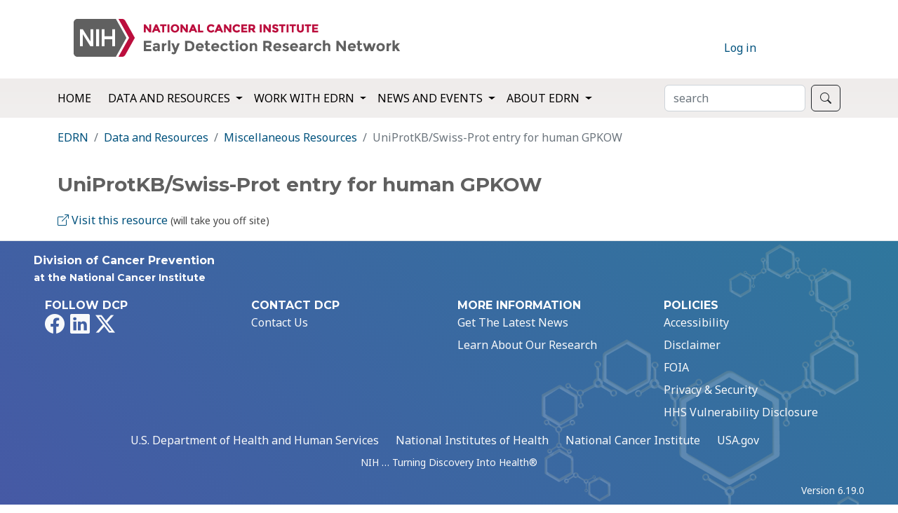

--- FILE ---
content_type: text/html; charset=utf-8
request_url: https://edrn.nci.nih.gov/data-and-resources/miscellaneous-resources/uniprotkbswiss-prot-entry-for-human-gpkow-2/
body_size: 18997
content:

<!DOCTYPE html>
<html lang='en'>
    <head>
        <meta charset='utf-8'/>
        <title>
                    
                        
                            UniProtKB/Swiss-Prot entry for human GPKOW
                        
                        
                            
                                — Early Detection Research Network 
                            
                        
                    
                </title><meta name='description' content='This is a miscellaneous resource located at http://www.uniprot.org/uniprot/O94992'/><meta name="twitter:card" content="summary"><meta name="twitter:title" content="UniProtKB/Swiss-Prot entry for human GPKOW"><meta name="twitter:description" content="This is a miscellaneous resource located at http://www.uniprot.org/uniprot/O94992"><meta property="og:url" content="https://edrn.nci.nih.gov/data-and-resources/miscellaneous-resources/uniprotkbswiss-prot-entry-for-human-gpkow-2/"><meta property="og:title" content="UniProtKB/Swiss-Prot entry for human GPKOW"><meta property="og:description" content="This is a miscellaneous resource located at http://www.uniprot.org/uniprot/O94992"><meta property="og:site_name" content="Early Detection Research Network"><meta itemprop="url" content="https://edrn.nci.nih.gov/data-and-resources/miscellaneous-resources/uniprotkbswiss-prot-entry-for-human-gpkow-2/"><meta itemprop="name" content="UniProtKB/Swiss-Prot entry for human GPKOW"><meta itemprop="description" content="This is a miscellaneous resource located at http://www.uniprot.org/uniprot/O94992"><title>UniProtKB/Swiss-Prot entry for human GPKOW</title><meta name="description" content="This is a miscellaneous resource located at http://www.uniprot.org/uniprot/O94992">
        
    
        <link rel="apple-touch-icon" sizes="180x180" href="/media/images/NIH.2e16d0ba.fill-180x180.png" />
    
        <link rel="apple-touch-icon" sizes="152x152" href="/media/images/NIH.2e16d0ba.fill-152x152.png" />
    
        <link rel="apple-touch-icon" sizes="144x144" href="/media/images/NIH.2e16d0ba.fill-144x144.png" />
    
        <link rel="apple-touch-icon" sizes="120x120" href="/media/images/NIH.2e16d0ba.fill-120x120.png" />
    
        <link rel="apple-touch-icon" sizes="114x114" href="/media/images/NIH.2e16d0ba.fill-114x114.png" />
    
        <link rel="apple-touch-icon" sizes="76x76" href="/media/images/NIH.2e16d0ba.fill-76x76.png" />
    
        <link rel="apple-touch-icon" sizes="72x72" href="/media/images/NIH.2e16d0ba.fill-72x72.png" />
    
        <link rel="apple-touch-icon" sizes="60x60" href="/media/images/NIH.2e16d0ba.fill-60x60.png" />
    
        <link rel="apple-touch-icon" sizes="57x57" href="/media/images/NIH.2e16d0ba.fill-57x57.png" />
    

    
        <link rel="icon" type="image/png" sizes="192x192" href="/media/images/NIH.2e16d0ba.fill-192x192.png" />
    
        <link rel="icon" type="image/png" sizes="96x96" href="/media/images/NIH.2e16d0ba.fill-96x96.png" />
    
        <link rel="icon" type="image/png" sizes="32x32" href="/media/images/NIH.2e16d0ba.fill-32x32.png" />
    
        <link rel="icon" type="image/png" sizes="16x16" href="/media/images/NIH.2e16d0ba.fill-16x16.png" />
    

    
        <meta name="msapplication-TileImage" content="/media/images/NIH.2e16d0ba.fill-144x144.png" />
    



    <meta name="msapplication-TileColor" content="#319fbe" />
    <meta name="theme-color" content="#319fbe" />



    <link rel="manifest" href="/manifest.json" />



        <meta name='viewport' content='width=device-width, initial-scale=1'/>
        

        
        <link href='https://cdn.jsdelivr.net/npm/bootstrap@5.2.0-beta1/dist/css/bootstrap.min.css' rel='stylesheet' integrity='sha384-0evHe/X+R7YkIZDRvuzKMRqM+OrBnVFBL6DOitfPri4tjfHxaWutUpFmBp4vmVor' crossorigin='anonymous'>
        <link rel='stylesheet' href='https://cdn.jsdelivr.net/npm/bootstrap-icons@1.11.2/font/bootstrap-icons.css'/>

        
        <link rel='stylesheet' href='/static/edrn.theme/css/edrn-overlay.css'/>

        
            
        

        
        
        <script src="https://code.jquery.com/jquery-3.7.1.min.js" integrity="sha256-/JqT3SQfawRcv/BIHPThkBvs0OEvtFFmqPF/lYI/Cxo=" crossorigin="anonymous"></script>

        <!-- JavaScript Bundle with Popper -->
        <script src='https://cdn.jsdelivr.net/npm/bootstrap@5.2.0-beta1/dist/js/bootstrap.bundle.min.js' integrity='sha384-pprn3073KE6tl6bjs2QrFaJGz5/SUsLqktiwsUTF55Jfv3qYSDhgCecCxMW52nD2' crossorigin='anonymous'></script>

        
            
        
        <script async src="https://www.googletagmanager.com/gtag/js?id=G-CLTPCSVTDK"></script>
<script>
  window.dataLayer = window.dataLayer || [];
  function gtag(){dataLayer.push(arguments);}
  gtag('js', new Date());

  gtag('config', 'G-CLTPCSVTDK');
</script>
        <!-- Crafted on the land of the Comanche -->
    </head>
    <body class='' onload=''>
        
        



        




        


<header class='container'>
    <div class='row'>
        <div class='col col-sm-10'>
            <h1 class='display-1'>
                
                
                    <a href='/'>
                        <img
                            class='img-fluid'
                            alt='Logo of the Early Detection Research Network, part of the National Cancer Institute'
                            src='/static/edrn.theme/images/luggage-tag.png'
                        />
                    </a>
                
            </h1>
        </div>
        <div class='col col-sm-2 align-self-end mb-3'>
            
<ul class='list-inline'>
    
    
    
        <li class='list-inline-item'>
            <a href='/_util/login/?next=/data-and-resources/miscellaneous-resources/uniprotkbswiss-prot-entry-for-human-gpkow-2/'>Log in</a>
        </li>
    
</ul>


        </div>
    </div>
</header>


    <nav class='navbar navbar-expand-lg navbar nci-navbar'>
        <div class='container'>
            <a class='navbar-brand' href='/'>Home</a>
            <button class='navbar-toggler' type='button' data-bs-toggle='collapse'
                data-bs-target='#navbarSupportedContent' aria-controls='navbarSupportedContent'
                aria-expanded='false' aria-label='Toggle navigation'>
                <span class='navbar-toggler-icon'></span>
            </button>
            <div class='collapse navbar-collapse' id='navbarSupportedContent'
                data-hover='dropdown' data-animations='fadeInDown'>
                


<ul class='navbar-nav me-auto mb-2 mb-lg-0'><li class='nav-item ancestor dropdown'><a
                href='/data-and-resources/'
                
                    class='nav-link dropdown-toggle'
                    id='ddtoggle_230'
                    role='button'
                    data-bs-toggle='dropdown'
                    aria-expanded='false'
                
            >
                Data and Resources
            </a><ul class='dropdown-menu' aria-labelledby='ddtoggle_230'><li class=' '><a
						href='/data-and-resources/biomarkers/'
						
							class='dropdown-item'
						
					>
						Biomarkers
					</a></li><li class=' '><a
						href='/data-and-resources/data/'
						
							class='dropdown-item'
						
					>
						Data
					</a></li><li class=' '><a
						href='/data-and-resources/common-data-elements/'
						
							class='dropdown-item'
						
					>
						EDRN Common Data Elements (CDEs)
					</a></li><li class=' '><a
						href='/data-and-resources/informatics/'
						
							class='dropdown-item'
						
					>
						Informatics
					</a></li><li class=' '><a
						href='/data-and-resources/protocols/'
						
							class='dropdown-item'
						
					>
						Protocols
					</a></li><li class=' '><a
						href='/data-and-resources/publications/'
						
							class='dropdown-item'
						
					>
						Publications
					</a></li><li class=' '><a
						href='/data-and-resources/specimen-reference-sets/'
						
							class='dropdown-item'
						
					>
						Specimen Reference Sets
					</a></li><li class=' '><a
						href='/data-and-resources/standard-operating-procedures/'
						
							class='dropdown-item'
						
					>
						Standard Operating Procedures
					</a></li><li class=' '><a
						href='/data-and-resources/statistical-resources/'
						
							class='dropdown-item'
						
					>
						Statistical Resources
					</a></li><li class=' '><a
						href='/data-and-resources/data-sharing-policies/'
						
							class='dropdown-item'
						
					>
						Submitting and Sharing Data
					</a></li></ul></li><li class='nav-item  dropdown'><a
                href='/work-with-edrn/'
                
                    class='nav-link dropdown-toggle'
                    id='ddtoggle_238'
                    role='button'
                    data-bs-toggle='dropdown'
                    aria-expanded='false'
                
            >
                Work with EDRN
            </a><ul class='dropdown-menu' aria-labelledby='ddtoggle_238'><li class=' '><a
						href='/work-with-edrn/advocacy-groups/'
						
							class='dropdown-item'
						
					>
						Advocacy Groups
					</a></li><li class=' '><a
						href='/work-with-edrn/associate-membership-program/'
						
							class='dropdown-item'
						
					>
						Associate Membership Program
					</a></li><li class=' '><a
						href='/work-with-edrn/funding-opportunities/'
						
							class='dropdown-item'
						
					>
						Funding Opportunities
					</a></li><li class=' '><a
						href='/work-with-edrn/member-finder/'
						
							class='dropdown-item'
						
					>
						Member Finder
					</a></li><li class=' '><a
						href='/work-with-edrn/propose-a-validation-study/'
						
							class='dropdown-item'
						
					>
						Propose a Validation Study
					</a></li><li class=' '><a
						href='/work-with-edrn/public-private-partnerships/'
						
							class='dropdown-item'
						
					>
						Public-Private Partnerships
					</a></li><li class=' '><a
						href='/work-with-edrn/memoranda-of-understanding/'
						
							class='dropdown-item'
						
					>
						Memoranda of Understanding
					</a></li></ul></li><li class='nav-item  dropdown'><a
                href='/news-and-events/'
                
                    class='nav-link dropdown-toggle'
                    id='ddtoggle_241'
                    role='button'
                    data-bs-toggle='dropdown'
                    aria-expanded='false'
                
            >
                News and Events
            </a><ul class='dropdown-menu' aria-labelledby='ddtoggle_241'><li class=' '><a
						href='/news-and-events/edrn-newsletter/'
						
							class='dropdown-item'
						
					>
						EDRN Newsletter
					</a></li><li class=' '><a
						href='/news-and-events/upcoming-meetings/'
						
							class='dropdown-item'
						
					>
						Upcoming Meetings
					</a></li><li class=' '><a
						href='/news-and-events/meeting-reports/'
						
							class='dropdown-item'
						
					>
						Meeting Reports
					</a></li><li class=' '><a
						href='/news-and-events/webinars/'
						
							class='dropdown-item'
						
					>
						Webinars
					</a></li></ul></li><li class='nav-item  dropdown'><a
                href='/about-edrn/'
                
                    class='nav-link dropdown-toggle'
                    id='ddtoggle_245'
                    role='button'
                    data-bs-toggle='dropdown'
                    aria-expanded='false'
                
            >
                About EDRN
            </a><ul class='dropdown-menu' aria-labelledby='ddtoggle_245'><li class=' '><a
						href='/about-edrn/mission-and-structure/'
						
							class='dropdown-item'
						
					>
						Mission and Structure
					</a></li><li class=' '><a
						href='/about-edrn/fda-approved-tests/'
						
							class='dropdown-item'
						
					>
						FDA-Approved Tests
					</a></li><li class=' '><a
						href='/about-edrn/clia-approved-markers/'
						
							class='dropdown-item'
						
					>
						CLIA-Approved Markers
					</a></li><li class=' '><a
						href='/about-edrn/five-phase-approach-and-prospective-specimen-collection-retrospective-blinded-evaluation-study-design/'
						
							class='dropdown-item'
						
					>
						Five-Phase Approach and Prospective specimen collection, Retrospective Blinded Evaluation Study Design
					</a></li><li class=' '><a
						href='/about-edrn/informatics-and-data-science/'
						
							class='dropdown-item'
						
					>
						Informatics and Data Science
					</a></li><li class=' '><a
						href='/about-edrn/history-of-the-edrn/'
						
							class='dropdown-item'
						
					>
						History of the EDRN
					</a></li><li class=' '><a
						href='/about-edrn/bookshelf/'
						
							class='dropdown-item'
						
					>
						Bookshelf
					</a></li><li class=' '><a
						href='/about-edrn/sites/'
						
							class='dropdown-item'
						
					>
						Sites
					</a></li><li class=' '><a
						href='/about-edrn/groups/'
						
							class='dropdown-item'
						
					>
						Committees and Collaborative Groups
					</a></li></ul></li></ul>


                <form class='d-flex' action='/search/' method='GET'>
                    <label for='query' class='visually-hidden'>Search</label>
                    <input class='form-control me-2' name='query' type='search' placeholder='search' aria-label='Search'
                        aria-required='true'>
                    <button class='btn btn-outline-dark' type='submit'><i class='bi bi-search'></i><span
                        class='visually-hidden-focusable'>Search</span></button>
                </form>
            </div>
        </div>
    </nav>



        
    <div class='container mt-3'>
        <nav aria-label='breadcrumb'>
            <ol class='breadcrumb'>
                
                    
                
                    
                        <li class='breadcrumb-item'><a href='/'>EDRN</a></li>
                    
                
                    
                        <li class='breadcrumb-item'><a href='/data-and-resources/'>Data and Resources</a></li>
                    
                
                    
                        <li class='breadcrumb-item'><a href='/data-and-resources/miscellaneous-resources/'>Miscellaneous Resources</a></li>
                    
                
                <li class='breadcrumb-item active'>UniProtKB/Swiss-Prot entry for human GPKOW</li>
            </ol>
        </nav>
    </div>



        <main id='content' class='container pt-2' role='main'>
            
    <div class='row'>
        <div class='col-md-12 pt-3'>
            <h1>UniProtKB/Swiss-Prot entry for human GPKOW</h1>
        </div>
    </div>
    
    
        
    
    <div class='row py-3'>
        

    <div class='col-md-12'>
        <a href='http://www.uniprot.org/uniprot/O94992'><i class='bi-box-arrow-up-right'></i> Visit this resource</a>
        <small>(will take you off site)</small>
    </div>


    </div>

        </main>
        
<footer class='px-5 border-top site-footer text-light'
    style='background: url(/static/edrn.theme/images/hexagon-molecular-structure-footer.png) no-repeat 100% 0, linear-gradient(45deg, #4659a5, #2f779d);'>
    <div class='row py-3'>
        <div class='division'>Division of Cancer Prevention <br/><small>at the National Cancer Institute</small></div>
    </div>
    <div class='row row-cols-4 mx-1'>
        <div class='col'>
            <div class='edrn-footer-menu-heading'>Follow DCP</div>
            
            
                <ul class='nav list-inline'><li class='nav-item list-inline-item mb-2'><a href='https://www.facebook.com/cancer.gov' class='nav-link p-0 text-light'><i class='bi bi-facebook fs-3'></i><span class='visually-hidden-focusable'>Facebook</span></a></li><li class='nav-item list-inline-item mb-2'><a href='https://www.linkedin.com/showcase/cancer-prevention/' class='nav-link p-0 text-light'><i class='bi bi-linkedin fs-3'></i><span class='visually-hidden-focusable'>LinkedIn</span></a></li><li class='nav-item list-inline-item mb-2'><a href='https://twitter.com/NCIPrevention' class='nav-link p-0 text-light'><i class='bi bi-twitter-x fs-3'></i><span class='visually-hidden-focusable'>X</span></a></li></ul>


            
        </div>

        
        
            

    <div class='col'>
        


<div class='edrn-footer-menu-heading'>Contact DCP</div><ul class='nav flex-column'><li class='nav-item mb-2 '><a class='nav-link p-0 text-light' href='/administrivia/contact-us/'>Contact Us</a></li></ul>


    </div>

    <div class='col'>
        


<div class='edrn-footer-menu-heading'>More Information</div><ul class='nav flex-column'><li class='nav-item mb-2 '><a class='nav-link p-0 text-light' href='/news-and-events/'>Get The Latest News</a></li><li class='nav-item mb-2 '><a class='nav-link p-0 text-light' href='/about-edrn/five-phase-approach-and-prospective-specimen-collection-retrospective-blinded-evaluation-study-design/'>Learn About Our Research</a></li></ul>


    </div>

    <div class='col'>
        


<div class='edrn-footer-menu-heading'>Policies</div><ul class='nav flex-column'><li class='nav-item mb-2 '><a class='nav-link p-0 text-light' href='https://www.cancer.gov/policies/accessibility'>Accessibility</a></li><li class='nav-item mb-2 '><a class='nav-link p-0 text-light' href='https://www.cancer.gov/policies/disclaimer'>Disclaimer</a></li><li class='nav-item mb-2 '><a class='nav-link p-0 text-light' href='https://www.cancer.gov/policies/foia'>FOIA</a></li><li class='nav-item mb-2 '><a class='nav-link p-0 text-light' href='https://www.cancer.gov/policies/privacy-security'>Privacy &amp; Security</a></li><li class='nav-item mb-2 '><a class='nav-link p-0 text-light' href='https://www.hhs.gov/vulnerability-disclosure-policy/index.html'>HHS Vulnerability Disclosure</a></li></ul>


    </div>



        
        
    </div>

    <div class='row'>
        <ul class='nav justify-content-center list-inline'>
            <li class='nav-item list-inline-item footer-inline-item'><a href='http://www.hhs.gov/' class='nav-link px-2 text-light'>U.S. Department of Health and Human Services</a></li>
            <li class='nav-item list-inline-item footer-inline-item'><a href='http://www.nih.gov/' class='nav-link px-2 text-light'>National Institutes of Health</a></li>
            <li class='nav-item list-inline-item footer-inline-item'><a href='https://www.cancer.gov/' class='nav-link px-2 text-light'>National Cancer Institute</a></li>
            <li class='nav-item list-inline-item footer-inline-item'><a href='http://usa.gov/' class='nav-link px-2 text-light'>USA.gov</a></li>
        </ul>
        <p class='text-center text-light small'>NIH … Turning Discovery Into Health®</p>
    </div>

    <div class='row pb-1'>
        <p class='text-end small'>Version 6.19.0</p>
    </div>
</footer>



        
        
            
        
        
    </body>
</html>



--- FILE ---
content_type: text/css
request_url: https://edrn.nci.nih.gov/static/edrn.theme/css/edrn-overlay.css
body_size: 5285
content:
@charset "UTF-8";

/* NCI Digital Style Guide January 2022 */

@import url('https://fonts.googleapis.com/css2?family=Montserrat:wght@700&family=Noto+Sans&display=swap');

body {
    font-family: "Noto Sans", "Century Gothic", Arial, sans-serif;
    font-size: 16px;
    line-height: 24px;
    color: #454545;
}
h1, h2, h3, h4, h5, h6 {
    font-family: Montserrat, "Avant Garde", Arial, sans-serif;
    font-weight: 700;
    color: #606060;
}
h1 {
    font-size: 28px;
    line-height: 30.8px;
}
h2 {
    font-size: 23px;
    line-height: 28px;
}
h3 {
    font-size: 20px;
    line-height: 25px;
}
h4 {
    font-size: 18px;
    line-height: 24px;
}
h5 {
    font-size: 16px;
    line-height: 21px;
}
h6 {
    font-size: 16px;
    line-height: 18px;
}
a {
    color: #00527d;
    text-decoration: none;
}
a:hover {
    text-decoration: underline;
}
a.dropdown-item:hover, a.dropdown-toggle:hover {
    text-decoration: none;
}

/* Card styles */
.aqua {
    color: white;
    background: rgb(17,134,147);
    background: linear-gradient(135deg, rgba(17,134,147,1) 0%, rgba(17,134,147,0.96) 100%);
}
.cerulean {
    color: white;
    background: rgb(14,113,153);
    background: linear-gradient(135deg, rgba(14,113,153,1) 0%, rgba(14,113,153,0.96) 100%);
}
.teal {
    color: white;
    background: rgb(14,111,138);
    background: linear-gradient(135deg, rgba(14,111,138,1) 0%, rgba(14,111,138,0.96) 100%);
}
.cyan {
    color: white;
    background: rgb(9,75,118);
    background: linear-gradient(135deg, rgba(9,75,118,1) 0%, rgba(9,75,118,0.96) 100%);
}
.navy {
    color: white;
    background: rgb(13,102,161);
    background: linear-gradient(180deg, rgba(13,102,161,1) 0%, rgba(13,102,161,0.96) 100%);
}
.aqua a, .cerulean a, .teal a, .cyan a, .navy a {
    color: white;
}
.aqua h4, .cerulean h4, .teal h4, .cyan h4, .navy h4, .aqua h3, .cerulean h3, .teal h3, .cyan h3, .navy h3, .aqua h2, .cerulean h2, .teal h2, .cyan h2, .navy h2 {
    color: white;
}
.carousel-caption h1 {
    color: white;
    font-size: 200%;
    text-shadow: 2px 2px 4px brown;
}
.carousel-caption h2 {
    color: white;
    font-size: 120%;
    text-shadow: 2px 2px 4px brown;
 }
.site-footer {
    color: white;
    font-family: "Noto Sans", "Century Gothic", Arial,sans-serif;
    text-align: left;
    -webkit-font-smoothing: antialiased;
}
.site-footer p {
    font-family: "Noto Sans", "Century Gothic", Arial, sans-serif !important;
}
.site-footer .division, .site-footer .edrn-footer-menu-heading {
    font-weight: bold;
    font-family: Montserrat, "Avant Garde", Arial, sans-serif;
}
.site-footer .division, .site-footer .edrn-footer-menu-heading {
    color: white;
}
/*
li.footer-inline-item:after {
    content: "";
    width: 1px;
    height: 12px;
    position: relative;
    top: 1px;
    display: inline-block;
    background: hsla(0,0%,100%,0.6);
}
*/
.edrn-footer-menu-heading {
    text-transform: uppercase;
    font-weight: normal;
}
.nci-navbar {
    background: rgb(239,236,235);
    background: linear-gradient(180deg, rgba(239,236,235,1) 0%, rgba(241,239,238,1) 100%);
    text-transform: uppercase;
}
.nav-link, .navbar-brand {
    font-size: 16px;
    color: black;
}
.site-section-card h3, .site-section-card h3, .site-section-card h2 {
    text-transform: uppercase;
}

/* Django encourages logout action to be a POST so make the button look like its old link */
#logout-form {
    display: inline;
}
#logout-form button {
    background: none;
    border: none;
    cursor: pointer;
    padding: 0;
    text-decoration: none;
    color: rgb(0, 82, 125);
}

table {
    text-align: left;
    position: relative;
}
thead {
    background-color: rgb(198, 238, 238);
}
th {
    background-color: rgb(198, 238, 238) !important;
    position: sticky;
    top: 0;
}
.typed-table-manager {
}

label.is-required:before, legend.is-required:before {
    content: "✱";
    color: red;
}
label.is-required {
    margin-bottom: 0.5rem;
}
legend {
    font-size: 16px;
}
b {
    font-weight: 1000;
}
.taxonomy-container {
    width: 1400px !important;
}
.taxonomy-container div svg {
    width: 1400px !important;
    height: 600px !important;
}
.infobox {
    font-weight: 300;
    position: absolute;
    padding: 10px 30px 20px 20px;
    top: 10px;
    left: 10px;
    text-align: left;
    width: 420px;
    height: auto;
    background-color: #e0e0e0F4;
    border-radius: 8px;
}
.nodeid {
    font-size: 8px;
    font-weight: bold;
}
.nodename {
    width: 320px;
    margin: 12px 0 18px 0;
    padding: 2px 8px 2px 10px;
    background: white;
    font-weight: lighter;
    border-radius: 3px;
    display: block;
    text-transform: uppercase;
    font-size: 16px;
}
.nodeparent {
    width: 120px;
    margin: 12px 0 0 0;
    padding: 2px 8px 2px 10px;
    border: 1px solid white;
    background: #909090;
    color: white;
    border-radius: 3px;
    display: block;
    font-size: 11px;
}
.nodechild {
    width: auto;
    margin: 0 8px 8px 0;
    padding: 2px 8px 2px 10px;
    border: 1px solid black;
    background: white;
    border-radius: 3px;
    font-size: 13px;
}
.nodelabel {
    font-size: 6px;
}
.tree_view_annotation {
    display: none;
}
.full-width {
    /* Reproduced from bootstrap */
    max-width: 100%;
    height: auto;
    padding: 1rem 0;
}
.right {
    float: right;
    padding: 1rem;
}
.left {
    float: left;
    padding: 1rem;
}
